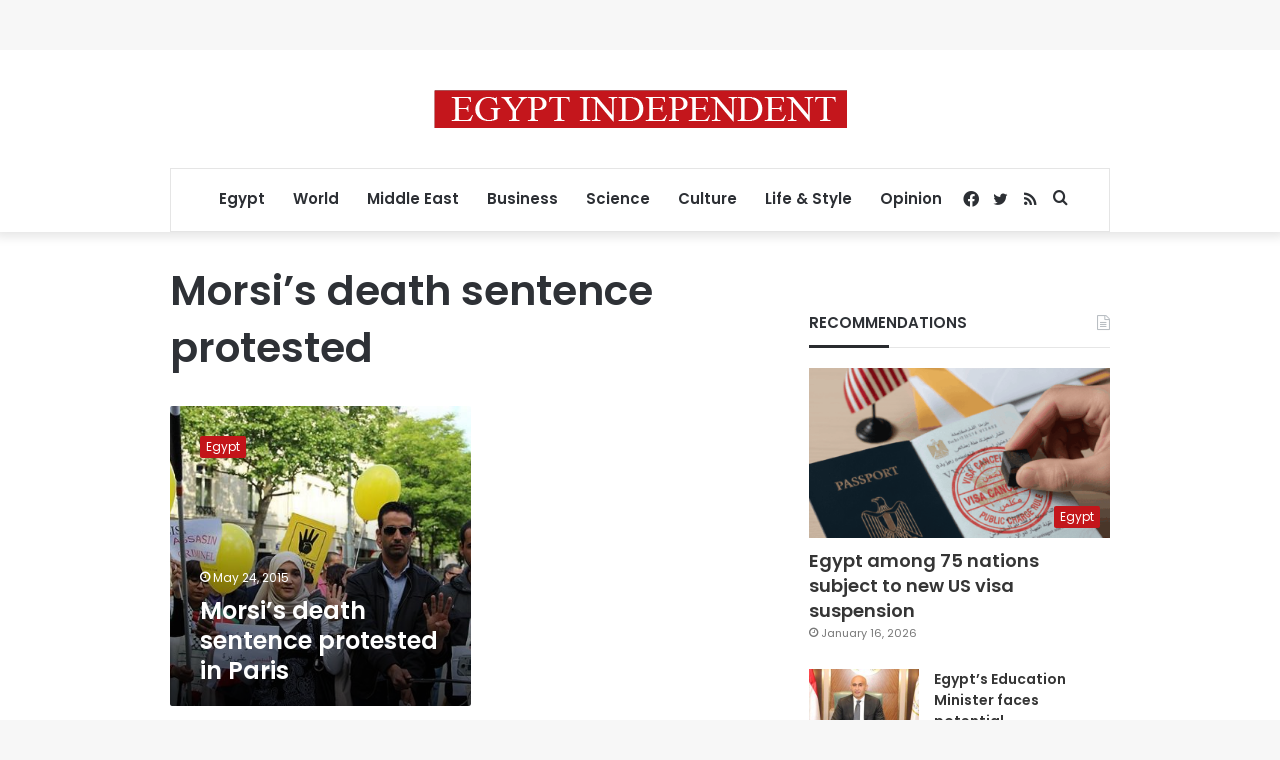

--- FILE ---
content_type: text/html; charset=utf-8
request_url: https://www.google.com/recaptcha/api2/aframe
body_size: 267
content:
<!DOCTYPE HTML><html><head><meta http-equiv="content-type" content="text/html; charset=UTF-8"></head><body><script nonce="98ZKuzG8gFZyrbho3wkofQ">/** Anti-fraud and anti-abuse applications only. See google.com/recaptcha */ try{var clients={'sodar':'https://pagead2.googlesyndication.com/pagead/sodar?'};window.addEventListener("message",function(a){try{if(a.source===window.parent){var b=JSON.parse(a.data);var c=clients[b['id']];if(c){var d=document.createElement('img');d.src=c+b['params']+'&rc='+(localStorage.getItem("rc::a")?sessionStorage.getItem("rc::b"):"");window.document.body.appendChild(d);sessionStorage.setItem("rc::e",parseInt(sessionStorage.getItem("rc::e")||0)+1);localStorage.setItem("rc::h",'1768830101294');}}}catch(b){}});window.parent.postMessage("_grecaptcha_ready", "*");}catch(b){}</script></body></html>

--- FILE ---
content_type: application/javascript; charset=utf-8
request_url: https://fundingchoicesmessages.google.com/f/AGSKWxWNT503U-4frv0AAICOkV0QJKNMQ8FB5EwU0eTwk3f99s9s3J2rE98llgJ7ZcHNJFwBU_VzN3mfdKh5AgPsFRummVDmbDuFj195pFVqsn7wmzArr_O1PudBWDS-tc5SCFrWYp7mB3_qCqU7zHxTS-9_oRgBgyOFZHQL5j7OzYu1LTxq82-MpiUgAcmF/_/ads-sticker._videoad./adright./afcsearchads./DispAd_
body_size: -1292
content:
window['58597178-64cd-4038-8033-35449c9e7892'] = true;